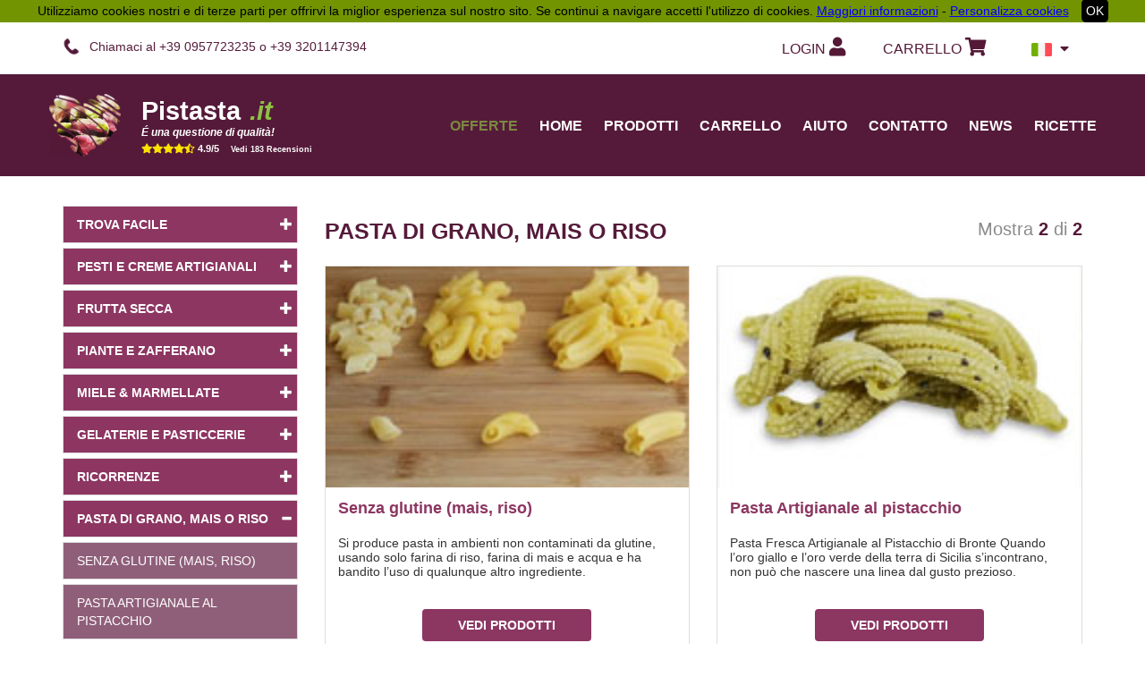

--- FILE ---
content_type: text/html; charset=UTF-8
request_url: https://www.pistasta.it/prodotti/pasta-di-grano-mais-o-riso
body_size: 11409
content:
<!doctype html>
<html lang="it">
    <head>

        <title>Pasta di grano, mais o riso - Pistasta.it</title>
        <meta http-equiv="Content-Type" content="text/html; charset=utf-8">
        <meta name="author" content="EsseDi IT Consulting">
        <meta name="description" content="Questa sezione contiene tutti i prodotti che sono attualmente in offerta su Pistasta. Non farti scappare le nostre limitate occasioni, tutte le offerte sono infatti limitate nel tempo!">
        <meta name="keywords" content="pistacchio, pistacchio di bronte, semilavorato di pistacchio, gelato artigianale, semilavorato pasticcerie, pistacchio dop, pistachia vera, piante di pistacchio, mandorle, nocciole, creme, dolci, pesto di pistacchio">
        <meta name="robots" content="index,follow" />
        <meta name="facebook-domain-verification" content="8b2pcycivjsv3puh108ltz6jrjj4y6" />
        <meta name="viewport" content="width=device-width, user-scalable=no">
        <!-- metatag with client auth id GOOGLE -->
        <meta name="google-signin-client_id" content="493607060631-kqs23q7jlchapejh9ac0skucjmaoj98v.apps.googleusercontent.com">
        <script src="https://apis.google.com/js/platform.js"></script>
        
        
<!-- Google tag (gtag.js) -->
<script async src="https://www.googletagmanager.com/gtag/js?id=G-NRGZWPYPBF"></script>
<script>
  window.dataLayer = window.dataLayer || [];
  function gtag(){dataLayer.push(arguments);}
  gtag('js', new Date());

  gtag('config', 'G-NRGZWPYPBF');
</script>
<!-- Facebook Pixel Code -->
  <script>
  !function(f,b,e,v,n,t,s)
  {if(f.fbq)return;n=f.fbq=function(){n.callMethod?
  n.callMethod.apply(n,arguments):n.queue.push(arguments)};
  if(!f._fbq)f._fbq=n;n.push=n;n.loaded=!0;n.version='2.0';
  n.queue=[];t=b.createElement(e);t.async=!0;
  t.src=v;s=b.getElementsByTagName(e)[0];
  s.parentNode.insertBefore(t,s)}(window,document,'script',
  'https://connect.facebook.net/en_US/fbevents.js');
  fbq('init', '591522665574183');
  fbq('track', 'PageView');
  </script>
  <noscript>

          <img height="1" width="1" src="https://www.facebook.com/tr?id=591522665574183&ev=PageView&noscript=1"/>
  </noscript>
<!-- End Facebook Pixel Code -->
        <!-- Global site tag (gtag.js) - Google Ads: 997806263 -->
        <script async src="https://www.googletagmanager.com/gtag/js?id=AW-997806263"></script>
        <script>
          window.dataLayer = window.dataLayer || [];
          function gtag(){dataLayer.push(arguments);}
          gtag('js', new Date());

          gtag('config', 'AW-997806263');
        </script>

                <script type="text/javascript" src="/cache/2b10931648ec00a85f48a288eee67383.js.php" async defer></script>
                <link rel="icon" type="image/ico" href="/img/favicon.ico">
                <link href="/cache/437eb9b6959d4087c7b96ddfca0f1283.css.php" rel="stylesheet" type="text/css"/>
    </head>
    <body>

      <!-- microdatos de Google -->
      <script type="application/ld+json">
      {
        "@context": "https://schema.org",
        "@type": "Organization",
        "url": "https://www.pistasta.it",
        "logo": "https://www.pistasta.it/img/logo_pistasta.png"
      }
      </script>

      <!-- sidenav that shows up when you add a product to the cart -->
      <div id="sideNavigation" class="sidenav" style="display:none">
        <div class="sidenav_wrapper">
          <a style="padding: 8px 8px 8px 32px;" href="javascript:void(0)" class="closebtn" onclick="closeNav()">&times;</a>
          <h2 style="font-weight:bold; color: #520a2f">Aggiunto al carrello!</h2>
          <h4 style="color:white" id="sidebar_prod-name">Nome del prodotto selezionato</h2>
          <img style="height:196px;" id="sidebar_prod-img" style="margin-top:30px" src="/img/logo_pistasta.png">
          <hr />
          <table style="width: 100%;margin: 15px 0px;font-size:larger; color:black">
            <tbody>
              <tr>
                <td style="text-align:start">Subtotale</td>
                <td class="sidebar_prod-price" style="text-align:end; white-space: nowrap">69,00 €</td>
              </tr>
              <tr style="font-weight:bold">
                <td style="text-align:start">Totale</td>
                <td class="sidebar_prod-price" style="text-align:end; white-space: nowrap">69,00 €</td>
              </tr>
            </tbody>
          </table>
          <div class="sidebar_btn_container" style="display:inline-grid;width:100%;margin:30px 0px">
            <button type="button" name="keep_shopping" onclick="closeNav()" class="btn_sidebar" style="background-color:black;color:white;margin-bottom:15px">
              <i class="fas fa-chevron-circle-left fa-lg btn_sidebar_arrows" style="margin-left:15px"></i>Continua acquisti            </button>
            <button type="button" name="finish_shopping" onclick="window.location = 'https://www.pistasta.it/carrello'" class="btn_sidebar" style="background-color:white;color:black;">
              &nbsp;&nbsp;&nbsp;&nbsp;&nbsp;&nbsp;Vai alla cassa<i class="fas fa-chevron-circle-right fa-lg" style="margin-right:15px;float: right;"></i>
            </button>
          </div>
          <h3 style="font-weight:bold; color: #520a2f">Ti potrebbe interessare...</h3>
          <hr class="hr-white-thick" style="margin-bottom: 27px;">
          <div class="row suggested-products">
                              <div class="col-sm-4" style="margin-bottom: 50px;">
                    <a href="https://www.pistasta.it/prodotti/artigianato-brontese/pesto-siciliano/pesto-di-pistacchio-bronte-vegan-biologico-27">
                      <img style="height:75px;margin-bottom:10px" src="https://www.pistasta.it/img/thumbs/pesto-di-pistacchio-bronte-vegan-biologico-27_0.jpg">
                      <span style="text-align:center; white-space: nowrap;font-weight:bold;font-size:19px;display:block">14,30 €</span>
                      <h4 style="color:white">Pesto di Pistacchio Vegan Biologico</h2>
                    </a>
                  </div>
                                    <div class="col-sm-4" style="margin-bottom: 50px;">
                    <a href="https://www.pistasta.it/prodotti/vino-olio-liquore-grappa-creme-e-birra-artigianale/vino-doc-delletna/vino-etna-rosso-cavanera-doc-177">
                      <img style="height:75px;margin-bottom:10px" src="https://www.pistasta.it/img/thumbs/vino-etna-rosso-cavanera-doc-177_0.jpg">
                      <span style="text-align:center; white-space: nowrap;font-weight:bold;font-size:19px;display:block">19,90 €</span>
                      <h4 style="color:white">Cavanera Etna rosso</h2>
                    </a>
                  </div>
                                    <div class="col-sm-4" style="margin-bottom: 50px;">
                    <a href="https://www.pistasta.it/prodotti/vino-olio-liquore-grappa-creme-e-birra-artigianale/vino-biologico-sicilia-etna-doc-bianco-rosso/vino-biologico-etna-rosso-174">
                      <img style="height:75px;margin-bottom:10px" src="https://www.pistasta.it/img/thumbs/vino-biologico-etna-rosso-174_0.jpg">
                      <span style="text-align:center; white-space: nowrap;font-weight:bold;font-size:19px;display:block">10,90 €</span>
                      <h4 style="color:white">Cæles Catarratto Bio</h2>
                    </a>
                  </div>
                            </div>
        </div>
      </div>
      <script>

      // function to open menu navbar for header mobile version
      function openNav() {
          $("#sideNavigation").show()
          setTimeout(()=> { $("#sideNavigation").css({'margin-right':'0'}) }, 500)

      }
      // function to close menu navbar for header mobile version
      function closeNav() {
          $("#sideNavigation").css({'margin-right':'-500px'})
          setTimeout(()=> { $("#sideNavigation").hide() }, 500)
      }


      </script>

      <div id="main">
                  <div id="cookie-bar" style="width: 100%; text-align: center; background-color: #729401; color: black; line-height: 25px; font-size: 15wpx;">
                Utilizziamo cookies nostri e di terze parti per offrirvi la miglior esperienza sul nostro sito. Se continui a navigare accetti l'utilizzo di cookies.                <a href="https://www.pistasta.it/aiuto/cookies" id="cookies-more-info"  style="color: blue; text-decoration: underline;">Maggiori informazioni</a>  -
                <a data-toggle="modal" data-target="#cookiesModal" href="javascript:void(0)" id="cookies-change" style="color: blue; text-decoration: underline; ">Personalizza cookies</a>
                <a href="#" id="cookie-accept" style="margin-left:10px; border-radius: 5px; background-color: black; color: white; padding: 5px;">OK</a>
            </div>

            <!-- Cookies Modal -->
            <div class="modal fade" id="cookiesModal" tabindex="-1" aria-labelledby="cookiesModalLabel" aria-hidden="true">
              <div class="modal-dialog mobile-modal" style="width:500px">
                <div class="modal-content">
                  <div class="modal-header">
                    <h1 class="modal-title" id="cookiesModalLabel">Configurazione dei cookies</h1>
                    <h4>Che tipo di cookies vuoi accettare?</h4>
                  </div>
                  <div class="modal-body">
                    <h4 style="display:inline-flex">Cookies obbligatori</h4>

                    <div class="toggle-button-coverz" style="margin-left: 25px;bottom: 4px;">
                      <div class="button-coverz">
                        <div class="buttonz b2" id="button-18">
                          <input type="checkbox" class="checkboxx" unchecked disabled>
                          <div class="knobsz">
                            <span></span>
                          </div>
                          <div class="layerz"></div>
                        </div>
                      </div>
                    </div>

                    <p style="margin: 15px 0px;">Questi cookie ci consentono di analizzare l'utilizzo del sito Web, in modo da misurarne e migliorarne il funzionamento</p>
                    <hr style="margin:10px 0px">
                    <h4 style="display:inline-flex">Cookies funzionali</h4>

                    <div class="toggle-button-coverz" style="margin-left: 25px;bottom: 4px;">
                      <div class="button-coverz">
                        <div class="buttonz b2" id="button-18">
                          <input type="checkbox" class="checkboxx">
                          <div class="knobsz">
                            <span></span>
                          </div>
                          <div class="layerz"></div>
                        </div>
                      </div>
                    </div>

                    <p style="margin: 15px 0px;">Questi cookie sono necessari per abilitare le funzionalità del sito principale</p>
                  </div>
                  <div class="modal-footer">
                    <button type="button" class="btn btn_login_black" style="background-color:grey;">Salva i cambi</button>
                    <button type="button" class="btn btn_login_purple" data-dismiss="modal" style="margin:7px 0px">Chiudi</button>
                  </div>
                </div>
              </div>
            </div>

                    <div class="header1" style="background-color:white;padding:10px 5px">
            <div class="container">
                <div class="row">
                    <div class="col-md-6 col-xs-6 col-sm-6" style="margin-top: 7px;">
                        <div class="telf_cart_lang">
                            <img src="https://www.pistasta.it/img/phone.png" style="height:2rem;margin-right: 10px">
                            <span class="purple_text_dark">Chiamaci al +39 0957723235 o +39 3201147394</span>
                        </div>
                    </div>
                    <div class="col-md-6 col-xs-6 col-sm-6" style="text-align: right;">
                        <div class="telf_cart_lang">


                            
                                                                &nbsp;
                                <div class="topbar-icons">
                                    <a href="https://www.pistasta.it/login">
                                        <span> Login </span>
                                        <i class="fa fa-user" ></i>
                                    </a>

                                    <span class="mobile-only">
                                        |
                                    </span>

                                    <a id="cart_ico" href="https://www.pistasta.it/carrello">
                                        <span> Carrello </span>
                                        <i class="fa fa-shopping-cart"></i>
                                                                            </a>

                                    <span class="mobile-only">
                                        |
                                    </span>

                                </div>
                                                        <div class="icon_lang">

                                <div class="dropdown" style="margin-top:-3px">
                                    <button class="btn dropdown-toggle" type="button" id="dropdownMenuButton" data-toggle="dropdown" aria-haspopup="true">
                                        <img src='https://www.pistasta.it/img/new/flags/italy.svg' height='23px'></img>                                        <i class="fas fa-caret-down fa-sm" style="font-size: 16px;margin-left: 5px;"></i>
                                    </button>
                                    <div class="dropdown-menu dropdown-menu-right" aria-labelledby="dropdownMenuButton">

                                        <li><a class="dropdown-item capitalize" type="button" href="/"> italian </a></li><li><a class="dropdown-item capitalize" type="button" href="/en"> english </a></li>
                                    </div>
                                </div>
                            </div>
                        </div>
                    </div>
                </div>
            </div>
        </div>

        <div class="header2">
            <div class="container">
                <div class="row">
                    <div class="col-sm-12 col-md-4 col-xs-6 desktop-only">
                        <div class="header-logo">
                            <a href="https://www.pistasta.it/">
                              <img src="/img/logo_pistasta.png">
                            </a>
                            <div class="companylogo">
                                <a href="https://www.pistasta.it/">
                                    Pistasta<span>.it</span>
                                </a>
                                <div class="logo-text">
                                    É una questione di qualità!                                </div>
                                <div class="star-container nodeco" style="color:#FFE200;margin: 3px 0">
  <a class="nodeco" href="https://www.pistasta.it/opinion/all" style="font-style: normal;">
    <span class="opinion-stars nodeco"  style="color:#FFE200;margin:0">
        <i class="fas fa-star nodeco"></i><i class="fas fa-star nodeco"></i><i class="fas fa-star nodeco"></i><i class="fas fa-star nodeco"></i><i class="fas fa-star-half-alt nodeco"></i>    </span>

    <strong>4.9/5</strong>
    <small style="text-transform: capitalize;color:white;margin-left:10px">vedi 183 Recensioni</small>
  </a>
</div>                            </div>
                        </div>
                    </div>

                    <div class="col-sm-12 col-md-8 col-xs-12 mobile-only">
                        <nav class="navbar navbar-pistasta">
                            <div class="container-fluid">
                                <!-- Brand and toggle get grouped for better mobile display -->
                                <div class="dropdown hidden-lg">
                                    <div class="col-sm-12 col-md-8">
                                        <nav class="navbar navbar-pistasta">
                                            <div class="container-fluid">
                                                <!-- Brand and toggle get grouped for better mobile display -->
                                                <div class="navbar-header" style="    padding: 5px 0;">
                                                    <div class="header-logo">
                                                        <a href="https://www.pistasta.it/">
                                                            <img src="/img/logo_pistasta.png">
                                                        </a>
                                                        <div class="companylogo">
                                                            <a href="https://www.pistasta.it/">
                                                                Pistasta<span>.it</span>
                                                            </a>
                                                            <div class="logo-text">
                                                                É una questione di qualità!                                                            </div>
                                                            <div class="star-container nodeco" style="color:#FFE200;margin: 3px 0">
  <a class="nodeco" href="https://www.pistasta.it/opinion/all" style="font-style: normal;">
    <span class="opinion-stars nodeco"  style="color:#FFE200;margin:0">
        <i class="fas fa-star nodeco"></i><i class="fas fa-star nodeco"></i><i class="fas fa-star nodeco"></i><i class="fas fa-star nodeco"></i><i class="fas fa-star-half-alt nodeco"></i>    </span>

    <strong>4.9/5</strong>
    <small style="text-transform: capitalize;color:white;margin-left:10px">vedi 183 Recensioni</small>
  </a>
</div>                                                        </div>
                                                    </div>
                                                    <button style="position: relative; top: 1.6rem;" type="button" class="navbar-toggle collapsed" data-toggle="collapse" data-target="#navbar-collapse" aria-expanded="false">
                                                        <span class="sr-only">Toggle navigation</span>
                                                        <span class="icon-bar"></span>
                                                        <span class="icon-bar"></span>
                                                        <span class="icon-bar"></span>
                                                    </button>
                                                </div>
                                                <!-- Collect the nav links, forms, and other content for toggling -->
                                                <div class="collapse navbar-collapse" id="navbar-collapse" style="padding:0px;padding-bottom: 10px;">




                                                                                                      <a  href="#easytofind-mobile" class="list-group-item menu_productos sub_menu" data-toggle="collapse" data-parent="#MainMenu" style="margin-left: -8px;background-color: #551A39!important;border-color: #551A39;margin-top: 0;font-size: 15.5px;margin-bottom: -12px;">
                                                        Trova facile                                                        <span data-ref="#easytofind-mobile" class="glyphicon glyphicon-plus" style="margin-right: 20px;font-size: 15.5px;margin-top: 2px;"></span>
                                                    </a>
                                                    <div class="collapse" id="easytofind-mobile">
                                                                                                          <div class="property-item col-3 panel-footer" style="margin-top:12px">
                                                        <a class="nodeco " href="https://www.pistasta.it/prodotti/property/prodotto-senza-glutine" data-parent="#easytofind-mobile">
                                                          <figure class="hover_viola">
                                                            <img src="https://www.pistasta.it/img/f1racing.png" alt="property-logo" style="margin-right:10px" class="property_img_small">
                                                            <figcaption style="display:inline;text-transform:capitalize">prodotto senza glutine</figcaption>
                                                          </figure>
                                                        </a>
                                                      </div>
                                                                                                            <div class="property-item col-3 panel-footer" style="">
                                                        <a class="nodeco " href="https://www.pistasta.it/prodotti/property/senza-lattosio-vegan" data-parent="#easytofind-mobile">
                                                          <figure class="hover_viola">
                                                            <img src="https://www.pistasta.it/img/senza-lattosio.png" alt="property-logo" style="margin-right:10px" class="property_img_small">
                                                            <figcaption style="display:inline;text-transform:capitalize">Senza Lattosio</figcaption>
                                                          </figure>
                                                        </a>
                                                      </div>
                                                                                                            <div class="property-item col-3 panel-footer" style="">
                                                        <a class="nodeco " href="https://www.pistasta.it/prodotti/property/vegan" data-parent="#easytofind-mobile">
                                                          <figure class="hover_viola">
                                                            <img src="https://www.pistasta.it/img/vegano-prodotto-senza-latte.png" alt="property-logo" style="margin-right:10px" class="property_img_small">
                                                            <figcaption style="display:inline;text-transform:capitalize">Vegan</figcaption>
                                                          </figure>
                                                        </a>
                                                      </div>
                                                                                                            <div class="property-item col-3 panel-footer" style="">
                                                        <a class="nodeco " href="https://www.pistasta.it/prodotti/property/contiene-alcolici" data-parent="#easytofind-mobile">
                                                          <figure class="hover_viola">
                                                            <img src="https://www.pistasta.it/img/wine-glass.png" alt="property-logo" style="margin-right:10px" class="property_img_small">
                                                            <figcaption style="display:inline;text-transform:capitalize">Contiene Alcolici</figcaption>
                                                          </figure>
                                                        </a>
                                                      </div>
                                                                                                            <div class="property-item col-3 panel-footer" style="">
                                                        <a class="nodeco " href="https://www.pistasta.it/prodotti/property/biologico" data-parent="#easytofind-mobile">
                                                          <figure class="hover_viola">
                                                            <img src="https://www.pistasta.it/img/di-agricoltura-biologica.png" alt="property-logo" style="margin-right:10px" class="property_img_small">
                                                            <figcaption style="display:inline;text-transform:capitalize">Agricoltura Biologica</figcaption>
                                                          </figure>
                                                        </a>
                                                      </div>
                                                                                                            <div class="property-item col-3 panel-footer" style="">
                                                        <a class="nodeco " href="https://www.pistasta.it/prodotti/property/di-origine-protetta" data-parent="#easytofind-mobile">
                                                          <figure class="hover_viola">
                                                            <img src="https://www.pistasta.it/img/di-origine-protetta.png" alt="property-logo" style="margin-right:10px" class="property_img_small">
                                                            <figcaption style="display:inline;text-transform:capitalize">Di Origine Protetta D.O.P.</figcaption>
                                                          </figure>
                                                        </a>
                                                      </div>
                                                                                                          </div>
                                                  


                                                    <ul class="nav navbar-nav main-nav">
                                                                                                                            <li class="black-friday" id="menu_3"><a href="https://www.pistasta.it/offerte">Offerte</a></li>
                                                                                                                                        <li class="" id="menu_1"><a href="https://www.pistasta.it/">Home</a></li>
                                                                    
                                                                    <li class="" id="menu_2">
                                                                        <a style="float:initial;" class=" collapsed" data-toggle="collapse" data-target="#navbar-collapse2" aria-expanded="false" data-mobile="1">
                                                                            Prodotti                                                                            <span style="float: right;" class="glyphicon glyphicon-plus"></span>
                                                                        </a>

                                                                        <div class="collapse navbar-collapse" id="navbar-collapse2" style="background-color: #8F5F7A; margin:0px;">
                                                                            <ul class="nav navbar-nav main-nav">
                                                                                                                                                                    <li id="menu_74"><a href="https://www.pistasta.it/prodotti/pesto-crema-artigianale">Pesti e creme artigianali</a></li>
                                                                                                                                                                        <li id="menu_52"><a href="https://www.pistasta.it/prodotti/pistacchio-di-bronte">Frutta secca</a></li>
                                                                                                                                                                        <li id="menu_58"><a href="https://www.pistasta.it/prodotti/piante-e-zafferano">Piante e Zafferano</a></li>
                                                                                                                                                                        <li id="menu_63"><a href="https://www.pistasta.it/prodotti/miele-marmellate">Miele & Marmellate</a></li>
                                                                                                                                                                        <li id="menu_56"><a href="https://www.pistasta.it/prodotti/gelaterie-e-pasticcerie">Gelaterie e pasticcerie</a></li>
                                                                                                                                                                        <li id="menu_67"><a href="https://www.pistasta.it/prodotti/ricorrenze">Ricorrenze</a></li>
                                                                                                                                                                        <li id="menu_69"><a href="https://www.pistasta.it/prodotti/pasta-di-grano-mais-o-riso">Pasta di grano, mais o riso</a></li>
                                                                                                                                                                        <li id="menu_71"><a href="https://www.pistasta.it/prodotti/panettoni-artigianali-pistacchio--nocciola-mandorl">Panettoni e Colombe</a></li>
                                                                                                                                                                        <li id="menu_60"><a href="https://www.pistasta.it/prodotti/artigianato-brontese">Artigianato Brontese</a></li>
                                                                                                                                                                        <li id="menu_66"><a href="https://www.pistasta.it/prodotti/pate-bruschette-siciliane">Patè, bruschette e sughi</a></li>
                                                                                                                                                                        <li id="menu_78"><a href="https://www.pistasta.it/prodotti/dessert-e-torte-pistacchio-bronte-nocciola-mandorl">dessert e torte</a></li>
                                                                                                                                                                        <li id="menu_54"><a href="https://www.pistasta.it/prodotti/vino-olio-liquore-grappa-creme-e-birra-artigianale"> Vino, Olio, Liquore, Grappa, Creme e Birra artigianale</a></li>
                                                                                                                                                                </ul>
                                                                        </div>
                                                                    </li>

                                                                                                                                        <li class="" id="menu_8"><a href="https://www.pistasta.it/carrello">Carrello</a></li>
                                                                                                                                        <li class="" id="menu_4"><a href="https://www.pistasta.it/aiuto">Aiuto</a></li>
                                                                                                                                        <li class="" id="menu_7"><a href="https://www.pistasta.it/contattaci">Contatto</a></li>
                                                                                                                                        <li class="" id="menu_5"><a href="https://www.pistasta.it/notizie">News</a></li>
                                                                                                                                        <li class="" id="menu_6"><a href="https://www.pistasta.it/recipes">Ricette</a></li>
                                                                                                                        </ul>
                                                </div>
                                            </div>
                                        </nav>
                                    </div>
                                </div>
                            </div>
                        </nav>
                    </div>
                    <div class="col-sm-12 col-md-8 col-xs-6 desktop-only">
                        <nav class="navbar navbar-pistasta" style="margin-top: 5px">
                            <div class="container-fluid">
                                <!-- Collect the nav links, forms, and other content for toggling -->
                                <div class="navbar-collapse collapse" id="navbar-collapse" aria-expanded="false" style="height: 1px;">
                                    <ul class="nav navbar-nav main-nav">
                                        <li class="main_menu black-friday" id="menu_3"><a href="https://www.pistasta.it/offerte">Offerte</a></li><li class="main_menu " id="menu_1"><a href="https://www.pistasta.it/">Home</a></li>                                                <li class="main_menu dropdown">
                                                    <a href="#" id="menu_2" class="dropdown-toggle" data-toggle="dropdown" role="button" aria-haspopup="true" aria-expanded="false"> Prodotti </a>
                                                    <ul class="dropdown-menu">
                                                                                                                        <li id="main_menu menu_74"><a class="dropdown-item" href="https://www.pistasta.it/prodotti/pesto-crema-artigianale">Pesti e creme artigianali</a></li>
                                                                                                                                <li id="main_menu menu_52"><a class="dropdown-item" href="https://www.pistasta.it/prodotti/pistacchio-di-bronte">Frutta secca</a></li>
                                                                                                                                <li id="main_menu menu_58"><a class="dropdown-item" href="https://www.pistasta.it/prodotti/piante-e-zafferano">Piante e Zafferano</a></li>
                                                                                                                                <li id="main_menu menu_63"><a class="dropdown-item" href="https://www.pistasta.it/prodotti/miele-marmellate">Miele & Marmellate</a></li>
                                                                                                                                <li id="main_menu menu_56"><a class="dropdown-item" href="https://www.pistasta.it/prodotti/gelaterie-e-pasticcerie">Gelaterie e pasticcerie</a></li>
                                                                                                                                <li id="main_menu menu_67"><a class="dropdown-item" href="https://www.pistasta.it/prodotti/ricorrenze">Ricorrenze</a></li>
                                                                                                                                <li id="main_menu menu_69"><a class="dropdown-item" href="https://www.pistasta.it/prodotti/pasta-di-grano-mais-o-riso">Pasta di grano, mais o riso</a></li>
                                                                                                                                <li id="main_menu menu_71"><a class="dropdown-item" href="https://www.pistasta.it/prodotti/panettoni-artigianali-pistacchio--nocciola-mandorl">Panettoni e Colombe</a></li>
                                                                                                                                <li id="main_menu menu_60"><a class="dropdown-item" href="https://www.pistasta.it/prodotti/artigianato-brontese">Artigianato Brontese</a></li>
                                                                                                                                <li id="main_menu menu_66"><a class="dropdown-item" href="https://www.pistasta.it/prodotti/pate-bruschette-siciliane">Patè, bruschette e sughi</a></li>
                                                                                                                                <li id="main_menu menu_78"><a class="dropdown-item" href="https://www.pistasta.it/prodotti/dessert-e-torte-pistacchio-bronte-nocciola-mandorl">dessert e torte</a></li>
                                                                                                                                <li id="main_menu menu_54"><a class="dropdown-item" href="https://www.pistasta.it/prodotti/vino-olio-liquore-grappa-creme-e-birra-artigianale"> Vino, Olio, Liquore, Grappa, Creme e Birra artigianale</a></li>
                                                                                                                    </ul>
                                                </li>
                                                <li class="main_menu " id="menu_8"><a href="https://www.pistasta.it/carrello">Carrello</a></li><li class="main_menu " id="menu_4"><a href="https://www.pistasta.it/aiuto">Aiuto</a></li><li class="main_menu " id="menu_7"><a href="https://www.pistasta.it/contattaci">Contatto</a></li><li class="main_menu " id="menu_5"><a href="https://www.pistasta.it/notizie">News</a></li><li class="main_menu " id="menu_6"><a href="https://www.pistasta.it/recipes">Ricette</a></li>                                    </ul>
                                </div>
                            </div>
                        </nav>
                    </div>

                </div>
            </div>
        </div>
        <div class="container">

            <!--la parte que falta -->
            <div class="row">
                <div class="col-md-3 col-sm-4"> <!-- START LEFT COL -->


  <div id="MainMenu">
    <div id="left-menu" class="list-group panel desktop-only">
              <a  href="#easytofind" class="list-group-item menu_productos sub_menu" data-toggle="collapse" data-parent="#MainMenu">
            Trova facile            <span data-ref="easytofind" class="glyphicon glyphicon-plus"></span>
        </a>
        <div class="collapse " id="easytofind">
                  <div class="property-item col-3 panel-footer">
            <a class="nodeco " href="https://www.pistasta.it/prodotti/property/prodotto-senza-glutine" data-parent="easytofind">
              <figure class="hover_viola">
                <img src="https://www.pistasta.it/img/f1racing.png" alt="property-logo" style="margin-right:10px" class="property_img_small">
                <figcaption style="display:inline;text-transform:capitalize">prodotto senza glutine</figcaption>
              </figure>
            </a>
          </div>
                    <div class="property-item col-3 panel-footer">
            <a class="nodeco " href="https://www.pistasta.it/prodotti/property/senza-lattosio-vegan" data-parent="easytofind">
              <figure class="hover_viola">
                <img src="https://www.pistasta.it/img/senza-lattosio.png" alt="property-logo" style="margin-right:10px" class="property_img_small">
                <figcaption style="display:inline;text-transform:capitalize">Senza Lattosio</figcaption>
              </figure>
            </a>
          </div>
                    <div class="property-item col-3 panel-footer">
            <a class="nodeco " href="https://www.pistasta.it/prodotti/property/vegan" data-parent="easytofind">
              <figure class="hover_viola">
                <img src="https://www.pistasta.it/img/vegano-prodotto-senza-latte.png" alt="property-logo" style="margin-right:10px" class="property_img_small">
                <figcaption style="display:inline;text-transform:capitalize">Vegan</figcaption>
              </figure>
            </a>
          </div>
                    <div class="property-item col-3 panel-footer">
            <a class="nodeco " href="https://www.pistasta.it/prodotti/property/contiene-alcolici" data-parent="easytofind">
              <figure class="hover_viola">
                <img src="https://www.pistasta.it/img/wine-glass.png" alt="property-logo" style="margin-right:10px" class="property_img_small">
                <figcaption style="display:inline;text-transform:capitalize">Contiene Alcolici</figcaption>
              </figure>
            </a>
          </div>
                    <div class="property-item col-3 panel-footer">
            <a class="nodeco " href="https://www.pistasta.it/prodotti/property/biologico" data-parent="easytofind">
              <figure class="hover_viola">
                <img src="https://www.pistasta.it/img/di-agricoltura-biologica.png" alt="property-logo" style="margin-right:10px" class="property_img_small">
                <figcaption style="display:inline;text-transform:capitalize">Agricoltura Biologica</figcaption>
              </figure>
            </a>
          </div>
                    <div class="property-item col-3 panel-footer">
            <a class="nodeco " href="https://www.pistasta.it/prodotti/property/di-origine-protetta" data-parent="easytofind">
              <figure class="hover_viola">
                <img src="https://www.pistasta.it/img/di-origine-protetta.png" alt="property-logo" style="margin-right:10px" class="property_img_small">
                <figcaption style="display:inline;text-transform:capitalize">Di Origine Protetta D.O.P.</figcaption>
              </figure>
            </a>
          </div>
                  </div>
                <a  href="#parent74" class="list-group-item menu_productos sub_menu" data-toggle="collapse" data-parent="#MainMenu">
              Pesti e creme artigianali              <span data-ref="74" class="glyphicon glyphicon-plus"></span>
          </a>
          <div class="collapse " id="parent74">
                            <a  style="text-transform:uppercase" href="https://www.pistasta.it/prodotti/pesto-crema-artigianale/pesto-siciliano" class="list-group-item submenu_productos " data-parent="#parent74">
                    Pesto siciliano                </a>
                                <a  style="text-transform:uppercase" href="https://www.pistasta.it/prodotti/pesto-crema-artigianale/creme-dolci-spalmabili-bronte-pistacchio" class="list-group-item submenu_productos " data-parent="#parent74">
                    creme spalmabili                </a>
                          </div>
                    <a  href="#parent52" class="list-group-item menu_productos sub_menu" data-toggle="collapse" data-parent="#MainMenu">
              Frutta secca              <span data-ref="52" class="glyphicon glyphicon-plus"></span>
          </a>
          <div class="collapse " id="parent52">
                            <a  style="text-transform:uppercase" href="https://www.pistasta.it/prodotti/pistacchio-di-bronte/pistacchio" class="list-group-item submenu_productos " data-parent="#parent52">
                    Pistacchio                </a>
                                <a  style="text-transform:uppercase" href="https://www.pistasta.it/prodotti/pistacchio-di-bronte/mandorle-siciliane" class="list-group-item submenu_productos " data-parent="#parent52">
                    Mandorle Siciliane                </a>
                                <a  style="text-transform:uppercase" href="https://www.pistasta.it/prodotti/pistacchio-di-bronte/nocciole" class="list-group-item submenu_productos " data-parent="#parent52">
                    Nocciole                </a>
                          </div>
                    <a  href="#parent58" class="list-group-item menu_productos sub_menu" data-toggle="collapse" data-parent="#MainMenu">
              Piante e Zafferano              <span data-ref="58" class="glyphicon glyphicon-plus"></span>
          </a>
          <div class="collapse " id="parent58">
                            <a  style="text-transform:uppercase" href="https://www.pistasta.it/prodotti/piante-e-zafferano/piante-di-pistacchio" class="list-group-item submenu_productos " data-parent="#parent58">
                    Piante di Pistacchio                </a>
                                <a  style="text-transform:uppercase" href="https://www.pistasta.it/prodotti/piante-e-zafferano/zafferano-di-sicilia" class="list-group-item submenu_productos " data-parent="#parent58">
                    Zafferano di Sicilia                </a>
                          </div>
                    <a  href="#parent63" class="list-group-item menu_productos sub_menu" data-toggle="collapse" data-parent="#MainMenu">
              Miele & Marmellate              <span data-ref="63" class="glyphicon glyphicon-plus"></span>
          </a>
          <div class="collapse " id="parent63">
                            <a  style="text-transform:uppercase" href="https://www.pistasta.it/prodotti/miele-marmellate/salse-confetture-marmellate" class="list-group-item submenu_productos " data-parent="#parent63">
                    Confetture e Marmellate                </a>
                                <a  style="text-transform:uppercase" href="https://www.pistasta.it/prodotti/miele-marmellate/miele-di-sicilia" class="list-group-item submenu_productos " data-parent="#parent63">
                    Miele di Sicilia                </a>
                          </div>
                    <a  href="#parent56" class="list-group-item menu_productos sub_menu" data-toggle="collapse" data-parent="#MainMenu">
              Gelaterie e pasticcerie              <span data-ref="56" class="glyphicon glyphicon-plus"></span>
          </a>
          <div class="collapse " id="parent56">
                            <a  style="text-transform:uppercase" href="https://www.pistasta.it/prodotti/gelaterie-e-pasticcerie/semilavorato-puro-gelaterie-pasticcerie" class="list-group-item submenu_productos " data-parent="#parent56">
                    Pasta pura per gelaterie                </a>
                                <a  style="text-transform:uppercase" href="https://www.pistasta.it/prodotti/gelaterie-e-pasticcerie/prodotti-secchi-di-Sicilia" class="list-group-item submenu_productos " data-parent="#parent56">
                    Prodotti secchi                </a>
                                <a  style="text-transform:uppercase" href="https://www.pistasta.it/prodotti/gelaterie-e-pasticcerie/creme-farciture-coperture" class="list-group-item submenu_productos " data-parent="#parent56">
                    Creme per pasticcerie                </a>
                                <a  style="text-transform:uppercase" href="https://www.pistasta.it/prodotti/gelaterie-e-pasticcerie/preparato-granita" class="list-group-item submenu_productos " data-parent="#parent56">
                    Preparati per granite                </a>
                          </div>
                    <a  href="#parent67" class="list-group-item menu_productos sub_menu" data-toggle="collapse" data-parent="#MainMenu">
              Ricorrenze              <span data-ref="67" class="glyphicon glyphicon-plus"></span>
          </a>
          <div class="collapse " id="parent67">
                            <a  style="text-transform:uppercase" href="https://www.pistasta.it/prodotti/ricorrenze/dolci-artigianali-natale" class="list-group-item submenu_productos " data-parent="#parent67">
                    Speciale Natale                </a>
                                <a  style="text-transform:uppercase" href="https://www.pistasta.it/prodotti/ricorrenze/speciale-pasqua-al-pistacchio" class="list-group-item submenu_productos " data-parent="#parent67">
                    Speciale Pasqua                </a>
                                <a  style="text-transform:uppercase" href="https://www.pistasta.it/prodotti/ricorrenze/festa-della-mamma" class="list-group-item submenu_productos " data-parent="#parent67">
                    Festa della Mamma                </a>
                                <a  style="text-transform:uppercase" href="https://www.pistasta.it/prodotti/ricorrenze/speciale-s-valentino" class="list-group-item submenu_productos " data-parent="#parent67">
                    Speciale S. Valentino                </a>
                          </div>
                    <a  href="#parent69" class="list-group-item menu_productos sub_menu" data-toggle="collapse" data-parent="#MainMenu">
              Pasta di grano, mais o riso              <span data-ref="69" class="glyphicon glyphicon-minus"></span>
          </a>
          <div class="collapse in" id="parent69">
                            <a  style="text-transform:uppercase" href="https://www.pistasta.it/prodotti/pasta-di-grano-mais-o-riso/pasta-senza-glutine-mais-riso" class="list-group-item submenu_productos " data-parent="#parent69">
                    Senza glutine (mais, riso)                </a>
                                <a  style="text-transform:uppercase" href="https://www.pistasta.it/prodotti/pasta-di-grano-mais-o-riso/pasta-secca-artigianale-al-pistacchio" class="list-group-item submenu_productos " data-parent="#parent69">
                    Pasta Artigianale al pistacchio                </a>
                          </div>
                    <a  href="#parent71" class="list-group-item menu_productos sub_menu" data-toggle="collapse" data-parent="#MainMenu">
              Panettoni e Colombe              <span data-ref="71" class="glyphicon glyphicon-plus"></span>
          </a>
          <div class="collapse " id="parent71">
                            <a  style="text-transform:uppercase" href="https://www.pistasta.it/prodotti/panettoni-artigianali-pistacchio--nocciola-mandorl/panettoni-artigianali-lievito-madre" class="list-group-item submenu_productos " data-parent="#parent71">
                    Panettoni e Colombe                </a>
                                <a  style="text-transform:uppercase" href="https://www.pistasta.it/prodotti/panettoni-artigianali-pistacchio--nocciola-mandorl/panettone-senza-glutine" class="list-group-item submenu_productos " data-parent="#parent71">
                    Panettone senza glutine                </a>
                          </div>
                    <a  href="#parent60" class="list-group-item menu_productos sub_menu" data-toggle="collapse" data-parent="#MainMenu">
              Artigianato Brontese              <span data-ref="60" class="glyphicon glyphicon-plus"></span>
          </a>
          <div class="collapse " id="parent60">
                            <a  style="text-transform:uppercase" href="https://www.pistasta.it/prodotti/artigianato-brontese/creme-spalmabili" class="list-group-item submenu_productos " data-parent="#parent60">
                    Creme Spalmabili                </a>
                                <a  style="text-transform:uppercase" href="https://www.pistasta.it/prodotti/artigianato-brontese/pesto-siciliano" class="list-group-item submenu_productos " data-parent="#parent60">
                    Il vero pesto Siciliano                </a>
                                <a  style="text-transform:uppercase" href="https://www.pistasta.it/prodotti/artigianato-brontese/croccantino-pistacchio-di-bronte" class="list-group-item submenu_productos " data-parent="#parent60">
                    Croccanti, Torroni & cioccolata                </a>
                          </div>
                    <a  href="#parent66" class="list-group-item menu_productos sub_menu" data-toggle="collapse" data-parent="#MainMenu">
              Patè, bruschette e sughi              <span data-ref="66" class="glyphicon glyphicon-plus"></span>
          </a>
          <div class="collapse " id="parent66">
                            <a  style="text-transform:uppercase" href="https://www.pistasta.it/prodotti/pate-bruschette-siciliane/bruschette-siciliane" class="list-group-item submenu_productos " data-parent="#parent66">
                    Bruschette siciliane                </a>
                                <a  style="text-transform:uppercase" href="https://www.pistasta.it/prodotti/pate-bruschette-siciliane/pate-di-olive-etna-noccellara" class="list-group-item submenu_productos " data-parent="#parent66">
                    Patè                </a>
                                <a  style="text-transform:uppercase" href="https://www.pistasta.it/prodotti/pate-bruschette-siciliane/sughi-mediterranei" class="list-group-item submenu_productos " data-parent="#parent66">
                    Sughi Mediterranei                </a>
                          </div>
                    <a  href="#parent78" class="list-group-item menu_productos sub_menu" data-toggle="collapse" data-parent="#MainMenu">
              dessert e torte              <span data-ref="78" class="glyphicon glyphicon-plus"></span>
          </a>
          <div class="collapse " id="parent78">
                            <a  style="text-transform:uppercase" href="https://www.pistasta.it/prodotti/dessert-e-torte-pistacchio-bronte-nocciola-mandorl/dolci-tipici-siciliani" class="list-group-item submenu_productos " data-parent="#parent78">
                    Dessert tipici Siciliani                </a>
                          </div>
                    <a  href="#parent54" class="list-group-item menu_productos sub_menu" data-toggle="collapse" data-parent="#MainMenu">
               Vino, Olio, Liquore, Grappa, Creme e Birra artigianale              <span data-ref="54" class="glyphicon glyphicon-plus"></span>
          </a>
          <div class="collapse " id="parent54">
                            <a  style="text-transform:uppercase" href="https://www.pistasta.it/prodotti/vino-olio-liquore-grappa-creme-e-birra-artigianale/olio-dop-delletna" class="list-group-item submenu_productos " data-parent="#parent54">
                    Olio D.O.P. dell'Etna                </a>
                                <a  style="text-transform:uppercase" href="https://www.pistasta.it/prodotti/vino-olio-liquore-grappa-creme-e-birra-artigianale/vino-doc-delletna" class="list-group-item submenu_productos " data-parent="#parent54">
                    Vino D.O.C. dell'Etna                </a>
                                <a  style="text-transform:uppercase" href="https://www.pistasta.it/prodotti/vino-olio-liquore-grappa-creme-e-birra-artigianale/birra-siciliana-artigianale-non-filtrata" class="list-group-item submenu_productos " data-parent="#parent54">
                    Birra Artigianale non filtrata                </a>
                                <a  style="text-transform:uppercase" href="https://www.pistasta.it/prodotti/vino-olio-liquore-grappa-creme-e-birra-artigianale/etna-doc-spumante-nerello-mascalese" class="list-group-item submenu_productos " data-parent="#parent54">
                    Spumanti Etna D.O.C.                 </a>
                                <a  style="text-transform:uppercase" href="https://www.pistasta.it/prodotti/vino-olio-liquore-grappa-creme-e-birra-artigianale/vino-biologico-sicilia-etna-doc-bianco-rosso" class="list-group-item submenu_productos " data-parent="#parent54">
                    Vino D.O.C. Sicilia Bio                </a>
                                <a  style="text-transform:uppercase" href="https://www.pistasta.it/prodotti/vino-olio-liquore-grappa-creme-e-birra-artigianale/vino-speziato-ippocras-commendae" class="list-group-item submenu_productos " data-parent="#parent54">
                    Bevanda  medievale Hippocrass                </a>
                                <a  style="text-transform:uppercase" href="https://www.pistasta.it/prodotti/vino-olio-liquore-grappa-creme-e-birra-artigianale/liquori-cremosi" class="list-group-item submenu_productos " data-parent="#parent54">
                    Liquori Cremosi                </a>
                                <a  style="text-transform:uppercase" href="https://www.pistasta.it/prodotti/vino-olio-liquore-grappa-creme-e-birra-artigianale/passito-sicilia-pantelleria" class="list-group-item submenu_productos " data-parent="#parent54">
                    Moscato di Sicilia                </a>
                                <a  style="text-transform:uppercase" href="https://www.pistasta.it/prodotti/vino-olio-liquore-grappa-creme-e-birra-artigianale/grappa-vinacce-etna-distillati" class="list-group-item submenu_productos " data-parent="#parent54">
                    Grappe                </a>
                          </div>
              </div>
  </div>

      <div class="desktop-only star-container-col">

      <div class="stars-review-box">
        <strong>4.9/5</strong>
        <span class="nodeco" style="color:#FFE200">
            <i class="fas fa-star nodeco"></i><i class="fas fa-star nodeco"></i><i class="fas fa-star nodeco"></i><i class="fas fa-star nodeco"></i><i class="fas fa-star-half-alt nodeco"></i>        </span>
        <small>(183 Recensioni)</small>
      </div>
      <a type="button" class="hover_white nodeconly nounderline btn-reviews " href="https://www.pistasta.it/opinion/all">
        Vedi Recensioni      </a>

    </div>
    
  <a class="desktop-only" href="https://www.pistasta.it/contattaci">
      <img src="/img/large-purchases.png" alt="Preventivo" style="width:100%; margin-top:1rem;"/>
  </a>

  <div class="leftMenu">
      <div class="leftMenuTitle">
          Ti piacciamo?      </div>
      <div class="row">
          <div class="col-md-6 col-sm-6">
              <div id="fb-root">              </div>
              <!-- loading the facebook SDK -->
              <script async defer crossorigin="anonymous" src="https://connect.facebook.net/en_US/sdk/xfbml.customerchat.js"></script>
                  <div class="fb-like" data-href="http://www.facebook.com/pages/Pistastait/201666846571703" data-layout="button_count" data-action="like" data-size="large" data-show-faces="false" data-share="false"></div>
                  <!-- Your Chat Plugin code -->
                  <div class="fb-customerchat"
                    attribution=setup_tool
                    page_id="201666846571703">
                  </div>
          </div>
      </div>
  </div>


  <div id="TA_cdswritereviewlg34" class="TA_cdswritereviewlg desktop-only">
      <ul id="HGlXeLyTtnv8" class="TA_links G2P6re">
          <li id="ZNl4UmM" class="vGsSnT9U9v">
              <a target="_blank" href="https://www.tripadvisor.it/"><img src="https://www.tripadvisor.it/img/cdsi/img2/branding/medium-logo-12097-2.png" alt="TripAdvisor"/></a>
          </li>
      </ul>
  </div>


  <div class="leftMenu">
      <div class="leftMenuTitle">
          Sicurezza      </div>
      <div class="row" style="margin-left: 15px;margin-right: 15px;">
        <div class="col-md-6">
          <i class="fab fa-paypal"></i>
          <i class="fab fa-cc-discover"></i>
        </div>
        <div class="col-md-6">
          <i class="fab fa-cc-mastercard"></i>
          <i class="fab fa-cc-visa"></i>
        </div>
      </div>
  </div>
                  </div> <!-- END LEFT COL -->

                <div class="col-md-9 col-sm-8 col-xs-12"> <!-- START RIGHT (MAIN) COL -->

                    
                    <!-- this is to display all sub categories -->


<div class="products_div" >
  <div class="products_list">
      <div class="row">
        <div class="col-xs-8">
            <h1 class="cat_name">
                <strong> Pasta di grano, mais o riso </strong>
            </h1>
        </div>
        <div class="col-xs-4">
            <h2 class="cat_name" style="text-align: right;">
                Mostra                <strong> 2 </strong>
                di                <strong> 2 </strong>
            </h2>
        </div>
      </div>
      <div class="row">
          

<div class="col-xs-6">
    <div class="thumbnail">
        <a href="https://www.pistasta.it/prodotti/pasta-di-grano-mais-o-riso/pasta-senza-glutine-mais-riso">
          <img src="/img/categories/pasta-senza-glutine-mais-riso.jpg" alt="Senza glutine (mais, riso)"/>
        </a>
        <div class="caption">
            <h3>
                Senza glutine (mais, riso)            </h3>
            <p>
                Si produce pasta in ambienti non contaminati da glutine, usando solo farina di riso, farina di mais e acqua e ha bandito l’uso di qualunque altro ingrediente.            </p>
            <div class="btn-category">
  
                  <a href="https://www.pistasta.it/prodotti/pasta-di-grano-mais-o-riso/pasta-senza-glutine-mais-riso">
                      Vedi prodotti                  </a>
            </div>
        </div>
    </div>
</div>


<div class="col-xs-6">
    <div class="thumbnail">
        <a href="https://www.pistasta.it/prodotti/pasta-di-grano-mais-o-riso/pasta-secca-artigianale-al-pistacchio">
          <img src="/img/categories/pasta-secca-artigianale-al-pistacchio.jpg" alt="Pasta Artigianale al pistacchio"/>
        </a>
        <div class="caption">
            <h3>
                Pasta Artigianale al pistacchio            </h3>
            <p>
                Pasta Fresca Artigianale al Pistacchio di Bronte
Quando l’oro giallo e l’oro verde della terra di Sicilia s’incontrano, non può che nascere una linea dal gusto prezioso.            </p>
            <div class="btn-category">
  
                  <a href="https://www.pistasta.it/prodotti/pasta-di-grano-mais-o-riso/pasta-secca-artigianale-al-pistacchio">
                      Vedi prodotti                  </a>
            </div>
        </div>
    </div>
</div>
      </div>
  </div>
</div>


<!-- microdatos de google -->
<script type="application/ld+json">
    {
      "@context": "https://schema.org",
      "@type": "ItemList",
      "itemListElement": [
                  {
            "@type": "ListItem",
            "position": 1,
            "url": "https://www.pistasta.it/prodotti/pasta-senza-glutine-mais-riso"
          },                    {
            "@type": "ListItem",
            "position": 2,
            "url": "https://www.pistasta.it/prodotti/pasta-secca-artigianale-al-pistacchio"
          }                ]
    }
</script>

                </div>
            </div>
        </div>

        <div class="modal fade" id="help" tabindex="-1" role="dialog" aria-labelledby="myModalLabel">
            <div class="modal-dialog" role="document">
                <div class="modal-content">
                    <div class="modal-header">
                        <button type="button" class="close" data-dismiss="modal" aria-label="Close"><span aria-hidden="true">&times;</span></button>
                        <h4 class="modal-title" id="myModalLabel">Pistasta.it - Help!</h4>
                    </div>
                    <div class="modal-body">
                        
  <b>Pistasta.it - Guida all'acquisto</b>
  <p>
          Pistasta.it è un nuovo progetto che permette di acquistare facilmente ed in completa sicurezza
il frutta secca e derivati (come il vero Pistacchio di Bronte) <strong>direttamente dai produttori</strong>.
Il <strong>prezzo</strong> del pistacchio è così <strong>basso</strong> appunto perchè non vi sono commercianti che fanno da tramite tra il produttore ed il consumatore. In questo modo si evitano tutti i vari rincari dovuti alla lunga filiera che il commercio impone. <br/>
          Acquistare su Pistasta.it è facilissimo!
<ul>
<li> Acquista con totale semplicità senza bisogno di registrazione.
Basta "fare click" sul pulsante "Compralo subito" che si trova sotto il
prodotto desiderato.
Una volta riempito il carrello della spesa, facendo click sul collegamento "Carrello" sarà possibile completare l'acquisto. <br/>
Nella pagina Carrello troverai il riepilogo del tuo ordine ed in basso il pulsante "Conferma ordine". Facendo click
su "Conferma ordine" sarà possibile, seguendo i passi specificati, completare l'acquisto. <br/>
</li>
</ul>
<p>                    </div>
                    <div class="modal-footer">
                        <button type="button" class="btn btn-default" data-dismiss="modal">OK</button>
                    </div>
                </div>
            </div>
        </div>

        <div class="footer" id="footer">
            <div class="container">
                <div class="row">
                    <div class="col-md-4 col-xs-12">

                        <div class="col-xs-8 col-md-12">
                            <div class="header-logo">
                                <a href="https://www.pistasta.it/">
                                    <img src="https://www.pistasta.it/../img/logo_pistasta.png">
                                </a>
                                <div class="companylogo">
                                    <a href="https://www.pistasta.it/">
                                        Pistasta<span>.it</span>
                                    </a>
                                    <div class="logo-text">
                                        É una questione di qualità!                                    </div>
                                </div>
                            </div>

                            <p class="desc"> Pistasta.it è un nuovo portale che vuole promuovere il Vero Pistacchio di Bronte, i suoi produttori ed i vari artigiani che con esso lavorano come bar, ristoranti, panifici e laboratori di pasticceria.</p>
                        </div>
                        <div class="col-xs-4 col-md-12 ajustePading">
                            <div class="socialMedia">
                                <a href="http://www.facebook.com/pages/Pistastait/201666846571703" target="_blank">
                                    <img class="facebook_img" src="https://www.pistasta.it/img/facebook.png" alt="Facebook Logo"/>
                                </a>
                                <a href="https://www.instagram.com/pistasta.it/" target="_blank">
                                    <img class="facebook_img" src="https://www.pistasta.it/img/instragram.png" alt="Instagram Logo"/>
                                </a>
                            </div>
                        </div>

                    </div>
                    <div class="col-md-4 listaFooter col-xs-12">
                        <div class="col-md-12 col-xs-12">
                            <ul class="list-unstyled">
                                <!-- content: SOBRE NOSOTROS, politica1, politica2, politica3-->
                                <li class="titulo" id="menu_abrir1"><a href="">Offerte <i id="flecha1" class="fa fa-angle-down"></i> </a></li> <div id="abrir1"> <li class="" id="menu_1"><a href="https://www.pistasta.it/">Home </a></li><li class="" id="menu_2"><a href="https://www.pistasta.it/prodotti">Prodotti </a></li><li class="" id="menu_8"><a href="https://www.pistasta.it/carrello">Carrello </a></li><li class="" id="menu_4"><a href="https://www.pistasta.it/aiuto">Aiuto </a></li><li class="" id="menu_7"><a href="https://www.pistasta.it/contattaci">Contatto </a></li><li class="" id="menu_5"><a href="https://www.pistasta.it/notizie">News </a></li><li class="" id="menu_6"><a href="https://www.pistasta.it/recipes">Ricette </a></li>                                </div>
                            </ul>
                        </div>
                    </div>
                    <div class="col-md-4 listaFooter col-xs-12">
                        <div class="col-md-12 col-xs-12">
                            <ul class="list-unstyled">
                                <!-- content: NUESTRAS POLITICAS, conocenos, contacta, FAQ -->
                                <li class="titulo" id="menu_abrir2"><a href="">Frutta secca <i id="flecha2" class="fa fa-angle-down"></i> </a></li> <div id="abrir2"> <li class="" id="menu_33"><a href="https://www.pistasta.it/prodotti/miele-marmellate">Miele & Marmellate </a></li><li class="" id="menu_32"><a href="https://www.pistasta.it/prodotti/vino-olio-liquore-grappa-creme-e-birra-artigianale"> Vino, Olio, Liquore, Grappa, Creme e Birra artigianale </a></li><li class="" id="menu_31"><a href="https://www.pistasta.it/prodotti/pate-bruschette-siciliane">Patè & bruschette Siciliane </a></li><li class="" id="menu_30"><a href="https://www.pistasta.it/prodotti/artigianato-brontese">Artigianato Brontese </a></li><li class="" id="menu_29"><a href="https://www.pistasta.it/prodotti/pasta-di-grano-mais-o-riso">Pasta di grano, mais o riso </a></li><li class="" id="menu_28"><a href="https://www.pistasta.it/prodotti/ricorrenze">Ricorrenze </a></li><li class="" id="menu_27"><a href="https://www.pistasta.it/prodotti/gelaterie-e-pasticcerie">Gelaterie e pasticcerie </a></li><li class="" id="menu_26"><a href="https://www.pistasta.it/prodotti/piante-e-zafferano">Piante e Zafferano </a></li><li class="" id="menu_34"><a href="https://www.pistasta.it/prodotti/outlet">Outlet </a></li>                                </div>
                            </ul>
                        </div>
                    </div>
                </div>
            </div>
        </div>
        <div class="final">

            <div class="col-xs-12 mobile-only">
                <i class="fab fa-cc-mastercard"></i>
                <i class="fab fa-cc-visa"></i>
                <i class="fab fa-cc-discover"></i>
                <i class="fab fa-paypal"></i>
            </div>

            <div class="col-md-12 col-xs-12">
                <p> Copyright (C) 2011 - Pistasta.it Tutti i diritti riservati - <a href="http://www.essediconsulting.com/">Essedi IT Consulting</a>  </p>
            </div>

        </div>
      <!-- close MAIN below -->
      </div>


    </body>
</html>
<!-- Social logins variables and added product ajax call function -->
<script type="text/javascript">
  window.facebookAppId = "3099693800119822";
  window.facebookSdkVersion = "v8.0";
  window.googleClientId = "493607060631-kqs23q7jlchapejh9ac0skucjmaoj98v.apps.googleusercontent.com";
  window.googleLoginUrl = "https://www.pistasta.it/account/login-with-google";
  window.facebookLoginUrl = "https://www.pistasta.it/account/login-with-fb";
  window.addToCartUrl = "https://www.pistasta.it/carrello/addproduct";


//function to add product to the cart in ajax
function addToCartAjax(prodId)
{
  //get the attribute selected (quantity)
  let attrVal = $("#"+prodId).find('.attribute-selector, .attribute-selector-offer').val();
  let attrFam = $("#"+prodId).find('.attribute-selector, .attribute-selector-offer').prop("id");
  attrFam = attrFam.substring(attrFam.lastIndexOf("-") + 1)


    $.ajax({
      url: window.addToCartUrl,
      type: 'POST',
      data: {
              prod_id: prodId,
              add: '1',
              attribute: attrVal,
              attributeFam: attrFam
            }
    })
    .done(function(response) {
      prodData = JSON.parse(response)
      appendBadge(prodData.totalAuctions)
      constructSidebar(prodData)
      openNav();
      if(fbq)
      {
          fbq('track', 'AddToCart');
      }


    })
    .fail(function() {
      //displaying error msg
      console.log("error");
      alert("Siamo spiacenti, non é stato possibile aggiungere il prodotto al tuo carrello")
    })
    .always(function() {
      console.log("complete");
    });

}

</script>
<script src="https://www.jscache.com/wejs?wtype=cdswritereviewlg&amp;uniq=34&amp;locationId=9755599&amp;lang=it&amp;lang=it&amp;display_version=2"></script>
